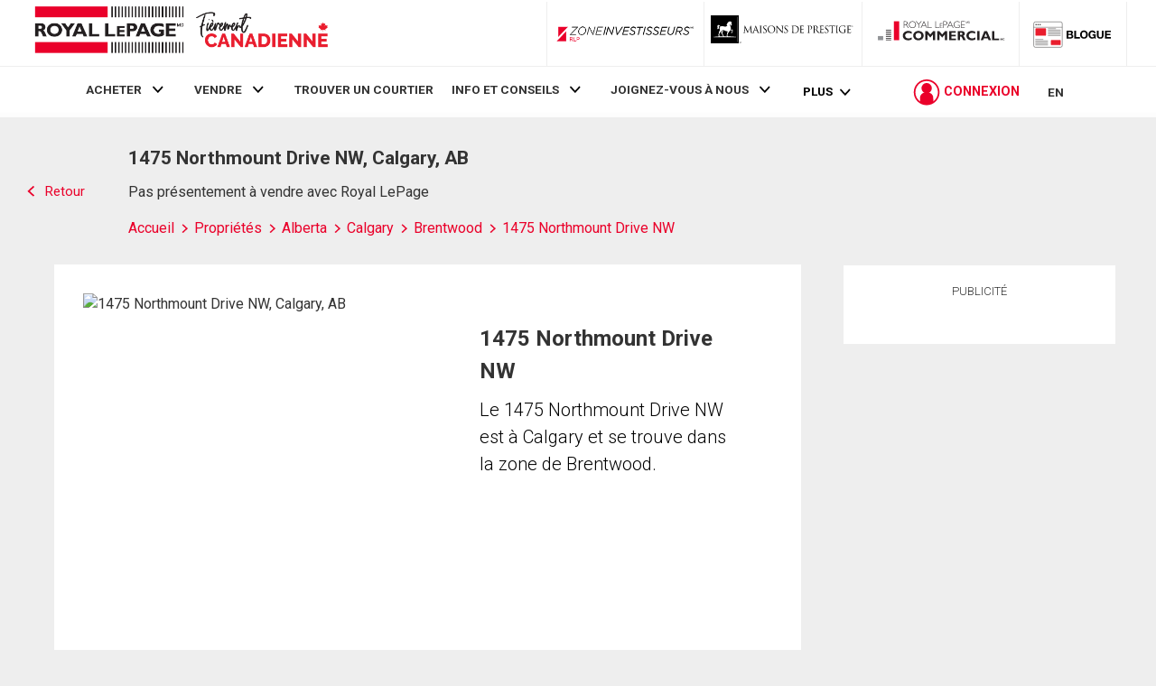

--- FILE ---
content_type: text/html; charset=utf-8
request_url: https://21dot7-dot-rlpdotca.appspot.com/get-iroc-property-image/
body_size: -162
content:
https://maps.googleapis.com/maps/api/streetview?location=1475-northmount-drive-nw-calgary-ab&size=500x375&client=gme-brookfieldresidential&signature=68sAXB312T2iXrsrxMehnenzLCw=